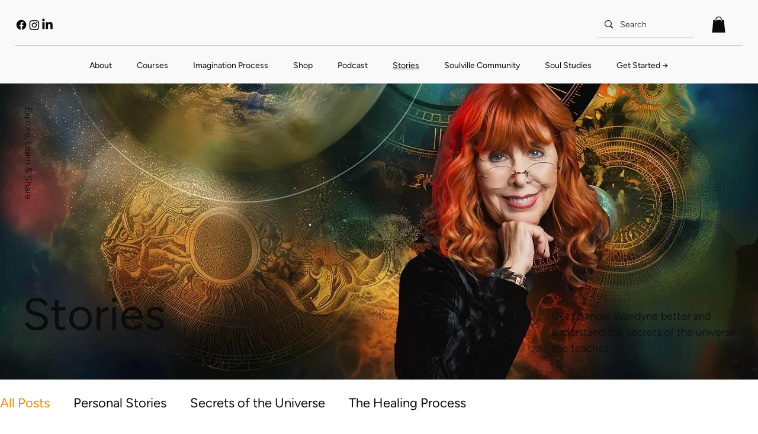

--- FILE ---
content_type: text/css; charset=utf-8
request_url: https://www.wendyne.com/_serverless/pro-gallery-css-v4-server/layoutCss?ver=2&id=pro-blog&items=0_2800_1855%7C0_4032_3024%7C0_3800_2518&container=740.859375_1060_1210_720&options=gallerySizeType:px%7CgallerySizePx:1060%7CimageMargin:20%7CisRTL:false%7CtextBoxWidthPercent:50%7CcalculateTextBoxWidthMode:PERCENT%7CgalleryLayout:2%7CtitlePlacement:SHOW_ON_THE_RIGHT%7CnumberOfImagesPerRow:1%7CgridStyle:1%7CcubeRatio:1.3333333333333333
body_size: -191
content:
#pro-gallery-pro-blog [data-hook="item-container"][data-idx="0"].gallery-item-container{opacity: 1 !important;display: block !important;transition: opacity .2s ease !important;top: 0px !important;left: 0px !important;right: auto !important;height: 390px !important;width: 1060px !important;} #pro-gallery-pro-blog [data-hook="item-container"][data-idx="0"] .gallery-item-common-info-outer{height: 100% !important;} #pro-gallery-pro-blog [data-hook="item-container"][data-idx="0"] .gallery-item-common-info{height: 100% !important;width: 540px !important;} #pro-gallery-pro-blog [data-hook="item-container"][data-idx="0"] .gallery-item-wrapper{width: 520px !important;height: 390px !important;margin: 0 !important;} #pro-gallery-pro-blog [data-hook="item-container"][data-idx="0"] .gallery-item-content{width: 520px !important;height: 390px !important;margin: 0px 0px !important;opacity: 1 !important;} #pro-gallery-pro-blog [data-hook="item-container"][data-idx="0"] .gallery-item-hover{width: 520px !important;height: 390px !important;opacity: 1 !important;} #pro-gallery-pro-blog [data-hook="item-container"][data-idx="0"] .item-hover-flex-container{width: 520px !important;height: 390px !important;margin: 0px 0px !important;opacity: 1 !important;} #pro-gallery-pro-blog [data-hook="item-container"][data-idx="0"] .gallery-item-wrapper img{width: 100% !important;height: 100% !important;opacity: 1 !important;} #pro-gallery-pro-blog [data-hook="item-container"][data-idx="1"].gallery-item-container{opacity: 1 !important;display: block !important;transition: opacity .2s ease !important;top: 410px !important;left: 0px !important;right: auto !important;height: 390px !important;width: 1060px !important;} #pro-gallery-pro-blog [data-hook="item-container"][data-idx="1"] .gallery-item-common-info-outer{height: 100% !important;} #pro-gallery-pro-blog [data-hook="item-container"][data-idx="1"] .gallery-item-common-info{height: 100% !important;width: 540px !important;} #pro-gallery-pro-blog [data-hook="item-container"][data-idx="1"] .gallery-item-wrapper{width: 520px !important;height: 390px !important;margin: 0 !important;} #pro-gallery-pro-blog [data-hook="item-container"][data-idx="1"] .gallery-item-content{width: 520px !important;height: 390px !important;margin: 0px 0px !important;opacity: 1 !important;} #pro-gallery-pro-blog [data-hook="item-container"][data-idx="1"] .gallery-item-hover{width: 520px !important;height: 390px !important;opacity: 1 !important;} #pro-gallery-pro-blog [data-hook="item-container"][data-idx="1"] .item-hover-flex-container{width: 520px !important;height: 390px !important;margin: 0px 0px !important;opacity: 1 !important;} #pro-gallery-pro-blog [data-hook="item-container"][data-idx="1"] .gallery-item-wrapper img{width: 100% !important;height: 100% !important;opacity: 1 !important;} #pro-gallery-pro-blog [data-hook="item-container"][data-idx="2"].gallery-item-container{opacity: 1 !important;display: block !important;transition: opacity .2s ease !important;top: 820px !important;left: 0px !important;right: auto !important;height: 390px !important;width: 1060px !important;} #pro-gallery-pro-blog [data-hook="item-container"][data-idx="2"] .gallery-item-common-info-outer{height: 100% !important;} #pro-gallery-pro-blog [data-hook="item-container"][data-idx="2"] .gallery-item-common-info{height: 100% !important;width: 540px !important;} #pro-gallery-pro-blog [data-hook="item-container"][data-idx="2"] .gallery-item-wrapper{width: 520px !important;height: 390px !important;margin: 0 !important;} #pro-gallery-pro-blog [data-hook="item-container"][data-idx="2"] .gallery-item-content{width: 520px !important;height: 390px !important;margin: 0px 0px !important;opacity: 1 !important;} #pro-gallery-pro-blog [data-hook="item-container"][data-idx="2"] .gallery-item-hover{width: 520px !important;height: 390px !important;opacity: 1 !important;} #pro-gallery-pro-blog [data-hook="item-container"][data-idx="2"] .item-hover-flex-container{width: 520px !important;height: 390px !important;margin: 0px 0px !important;opacity: 1 !important;} #pro-gallery-pro-blog [data-hook="item-container"][data-idx="2"] .gallery-item-wrapper img{width: 100% !important;height: 100% !important;opacity: 1 !important;} #pro-gallery-pro-blog .pro-gallery-prerender{height:1210px !important;}#pro-gallery-pro-blog {height:1210px !important; width:1060px !important;}#pro-gallery-pro-blog .pro-gallery-margin-container {height:1210px !important;}#pro-gallery-pro-blog .pro-gallery {height:1210px !important; width:1060px !important;}#pro-gallery-pro-blog .pro-gallery-parent-container {height:1210px !important; width:1080px !important;}

--- FILE ---
content_type: text/javascript
request_url: https://app.hipaatizer.com/shared/hipaatizer-form-renderer.js
body_size: 3265
content:
!function(t,e){"object"==typeof exports&&"object"==typeof module?module.exports=e():"function"==typeof define&&define.amd?define([],e):"object"==typeof exports?exports.Hipaatizer=e():t.Hipaatizer=e()}(this,function(){return(()=>{"use strict";var t={d:(e,n)=>{for(var r in n)t.o(n,r)&&!t.o(e,r)&&Object.defineProperty(e,r,{enumerable:!0,get:n[r]})},o:(t,e)=>Object.prototype.hasOwnProperty.call(t,e)},e={};t.d(e,{default:()=>u});var n=function(t,e,n,r){return new(n||(n=Promise))(function(i,o){function a(t){try{c(r.next(t))}catch(t){o(t)}}function s(t){try{c(r.throw(t))}catch(t){o(t)}}function c(t){var e;t.done?i(t.value):(e=t.value,e instanceof n?e:new n(function(t){t(e)})).then(a,s)}c((r=r.apply(t,e||[])).next())})},r=function(t,e){var n,r,i,o,a={label:0,sent:function(){if(1&i[0])throw i[1];return i[1]},trys:[],ops:[]};return o={next:s(0),throw:s(1),return:s(2)},"function"==typeof Symbol&&(o[Symbol.iterator]=function(){return this}),o;function s(s){return function(c){return function(s){if(n)throw new TypeError("Generator is already executing.");for(;o&&(o=0,s[0]&&(a=0)),a;)try{if(n=1,r&&(i=2&s[0]?r.return:s[0]?r.throw||((i=r.return)&&i.call(r),0):r.next)&&!(i=i.call(r,s[1])).done)return i;switch(r=0,i&&(s=[2&s[0],i.value]),s[0]){case 0:case 1:i=s;break;case 4:return a.label++,{value:s[1],done:!1};case 5:a.label++,r=s[1],s=[0];continue;case 7:s=a.ops.pop(),a.trys.pop();continue;default:if(!(i=a.trys,(i=i.length>0&&i[i.length-1])||6!==s[0]&&2!==s[0])){a=0;continue}if(3===s[0]&&(!i||s[1]>i[0]&&s[1]<i[3])){a.label=s[1];break}if(6===s[0]&&a.label<i[1]){a.label=i[1],i=s;break}if(i&&a.label<i[2]){a.label=i[2],a.ops.push(s);break}i[2]&&a.ops.pop(),a.trys.pop();continue}s=e.call(t,a)}catch(t){s=[6,t],r=0}finally{n=i=0}if(5&s[0])throw s[1];return{value:s[0]?s[1]:void 0,done:!0}}([s,c])}}},i=function(t,e,i,o){void 0===e&&(e=!1),void 0===o&&(o=!1);var a=this;this._scriptPostfix="-script",this._iFramePostfix="-iframe",this.workflowId="",this.isStartMultiWorkflow=!1,this.isAdvancedWorkflow=!1,this.iframeMinHeight=700,this.accessabilityEnabled=!1,this.whiteLabelUrl="",this.domain="https://app.hipaatizer.com",this.backendUrl="".concat(this.domain,"/api"),this.render=function(){return n(a,void 0,void 0,function(){var t,e,n,i,o,a,s,c,l,d,u,f,h,w,p,m,b=this;return r(this,function(r){switch(r.label){case 0:return[4,Promise.all([this.getImageUnderFormData(),this.getFormsData()])];case 1:return t=r.sent(),e=t[0],n=e.enabled,i=e.html,o=t[1],a=o.forms,s=o.preLoadImageSrc,c=document.getElementById(this.makeId("script")),l=window.innerWidth<700?"mobile":"desktop",d=this.makeId("iframe"),u=Object.fromEntries(new URLSearchParams(window.location.search)),f=[{data:u,formId:a[0]}],h=window.location.search?JSON.stringify(f):null,(null==u?void 0:u.initialValues)&&(h=u.initialValues),w=(null==u?void 0:u.viewWorkflowQueries)?new URLSearchParams(JSON.parse(u.viewWorkflowQueries)):new URLSearchParams({initialValues:h,size:l,isStartMultiWorkflow:JSON.stringify(this.isStartMultiWorkflow),isAdvancedWorkflow:JSON.stringify(this.isAdvancedWorkflow)}),p=s||"".concat(this.domain,"/shared/email/logo.png"),c&&(c.outerHTML="\n                <iframe\n                    src='".concat(this.domain,"/workflow/").concat(this.workflowId,"?").concat(w.toString(),"'\n                    style='width: 100%; border: 0; overflow-y: hidden; height: 200px; position: relative'\n                    id=").concat(d,'\n                    srcDoc=\'\n                        <div\n                            style="position: absolute; top: 0; bottom: 0; right: 0; left: 0; display: flex; justify-content: center; align-items: center;"\n                        >\n                            <img src="').concat(p,'" alt="Logo" width="300px">\n                        </div>\n                    \'\n                    allow=\'microphone; camera\'\n                >\n                </iframe/>\n\n                ').concat(n?"".concat(i):"","\n            ")),m=document.getElementById(d),window.addEventListener("message",function(t){var e=t.data;if((null==e?void 0:e.workflowId)===b.workflowId)switch(null==e?void 0:e.type){case"heightChange":b.accessabilityEnabled=null==e?void 0:e.accessabilityEnabled;var n=e.height;b.accessabilityEnabled&&e.height<b.iframeMinHeight&&(n=b.iframeMinHeight),m.style.height="".concat(n+20,"px"),b.accessabilityEnabled&&b.sendViewportData(m);break;case"submitSuccess":setTimeout(function(){m.scrollIntoView({behavior:"smooth"})},100),b.iframePostMessage(m,{type:"parentHref",href:window.location.href});break;case"redirect":var r=e.payload.redirect,i=r.target,o=r.url;Object.assign(document.createElement("a"),{target:i,rel:"_blank"===i?"noopener noreferrer":void 0,href:o}).click();break;case"paymentsLoaded":b.iframePostMessage(m,{type:"parentHref",href:window.location.href})}}),window.addEventListener("scroll",function(){b.accessabilityEnabled&&b.sendViewportData(m)}),m&&m.addEventListener("load",function(){m.removeAttribute("srcDoc")}),[2]}})})},this.getImageUnderFormData=function(){return n(a,void 0,void 0,function(){var t,e,n;return r(this,function(r){switch(r.label){case 0:return[4,fetch("".concat(this.backendUrl,"/v1/workflows/").concat(this.workflowId,"/image_under_form"))];case 1:return[4,r.sent().json()];case 2:return t=r.sent(),e=t.enabled,n=t.html,[2,{enabled:e,html:n}]}})})},this.getFormsData=function(){return n(a,void 0,void 0,function(){return r(this,function(t){switch(t.label){case 0:return[4,fetch("".concat(this.backendUrl,"/v2/public/workflows/").concat(this.workflowId,"/forms?isStartMultiWorkflow=").concat(this.isStartMultiWorkflow))];case 1:return[4,t.sent().json()];case 2:return[2,t.sent()]}})})},this.sendViewportData=function(t){var e=window.scrollY+window.innerHeight|0,n=getComputedStyle(t),r=a.pixelsToNumber(n.getPropertyValue("padding-top")),i=a.pixelsToNumber(n.getPropertyValue("border-top-width")),o=t.getBoundingClientRect().bottom-r-i+window.scrollY-e|0;a.iframePostMessage(t,{accessibilityButtonOffset:o,type:"parentViewport"})},this.pixelsToNumber=function(t){return+t.replace("px","")},this.makeId=function(t){switch(t){case"iframe":return"".concat(a.workflowId).concat(a._iFramePostfix);case"script":return"".concat(a.workflowId).concat(a._scriptPostfix);default:return null}},this.iframePostMessage=function(t,e){t.contentWindow.postMessage(e,"*")},this.workflowId=t,this.isStartMultiWorkflow=e,this.whiteLabelUrl=i,this.isAdvancedWorkflow=o,i&&(this.domain=i)};var o=function(){return o=Object.assign||function(t){for(var e,n=1,r=arguments.length;n<r;n++)for(var i in e=arguments[n])Object.prototype.hasOwnProperty.call(e,i)&&(t[i]=e[i]);return t},o.apply(this,arguments)},a=function(t,e,n,r){return new(n||(n=Promise))(function(i,o){function a(t){try{c(r.next(t))}catch(t){o(t)}}function s(t){try{c(r.throw(t))}catch(t){o(t)}}function c(t){var e;t.done?i(t.value):(e=t.value,e instanceof n?e:new n(function(t){t(e)})).then(a,s)}c((r=r.apply(t,e||[])).next())})},s=function(t,e){var n,r,i,o,a={label:0,sent:function(){if(1&i[0])throw i[1];return i[1]},trys:[],ops:[]};return o={next:s(0),throw:s(1),return:s(2)},"function"==typeof Symbol&&(o[Symbol.iterator]=function(){return this}),o;function s(s){return function(c){return function(s){if(n)throw new TypeError("Generator is already executing.");for(;o&&(o=0,s[0]&&(a=0)),a;)try{if(n=1,r&&(i=2&s[0]?r.return:s[0]?r.throw||((i=r.return)&&i.call(r),0):r.next)&&!(i=i.call(r,s[1])).done)return i;switch(r=0,i&&(s=[2&s[0],i.value]),s[0]){case 0:case 1:i=s;break;case 4:return a.label++,{value:s[1],done:!1};case 5:a.label++,r=s[1],s=[0];continue;case 7:s=a.ops.pop(),a.trys.pop();continue;default:if(!(i=a.trys,(i=i.length>0&&i[i.length-1])||6!==s[0]&&2!==s[0])){a=0;continue}if(3===s[0]&&(!i||s[1]>i[0]&&s[1]<i[3])){a.label=s[1];break}if(6===s[0]&&a.label<i[1]){a.label=i[1],i=s;break}if(i&&a.label<i[2]){a.label=i[2],a.ops.push(s);break}i[2]&&a.ops.pop(),a.trys.pop();continue}s=e.call(t,a)}catch(t){s=[6,t],r=0}finally{n=i=0}if(5&s[0])throw s[1];return{value:s[0]?s[1]:void 0,done:!0}}([s,c])}}},c=function(t,e,n,r){void 0===e&&(e=!1),void 0===r&&(r=!1);var i=this;this._scriptPostfix="-script",this._iFramePostfix="-iframe",this.workflowId="",this.isStartMultiWorkflow=!1,this.isAdvancedWorkflow=!1,this.iframeMinHeight=700,this.accessabilityEnabled=!1,this.whiteLabelUrl="",this.domain="https://app.hipaatizer.com",this.backendUrl="".concat(this.domain,"/api"),this.render=function(){return a(i,void 0,void 0,function(){var t,e,n,r,i,a,c,l,d,u,f,h,w,p,m,b,v,g,y,k,S,I,x,P,W,M=this;return s(this,function(s){switch(s.label){case 0:return[4,Promise.all([this.getImageUnderFormData(),this.getFormsData()])];case 1:return t=s.sent(),e=t[0],n=e.enabled,r=e.html,i=t[1],a=i.forms,c=i.preLoadImageSrc,l=i.whatsConvertProfileId,d=document.getElementById(this.makeId("script")),u=window.innerWidth<700?"mobile":"desktop",f=this.makeId("iframe"),h=Object.fromEntries(new URLSearchParams(window.location.search)),w=window.location,p=a[0],m={hptz_host:w.host,hptz_hostname:w.hostname,hptz_href:encodeURI(w.href),hptz_origin:w.origin,htpz_pathname:w.pathname,hptz_port:w.port,hptz_protocol:w.protocol,hptz_referrer:document.referrer},b="",(null==h?void 0:h.initialValues)?(v=JSON.parse(h.initialValues),g=v.findIndex(function(t){return t.formId===p}),-1!==g?v[g].data=o(o({},v[g].data),m):v.push({data:m,formId:p}),b=JSON.stringify(v)):(y=[{data:o(o({},h),m),formId:p}],b=JSON.stringify(y)),k=(null==h?void 0:h.viewWorkflowQueries)?new URLSearchParams(JSON.parse(h.viewWorkflowQueries)):new URLSearchParams({initialValues:b,size:u,isStartMultiWorkflow:JSON.stringify(this.isStartMultiWorkflow),isAdvancedWorkflow:JSON.stringify(this.isAdvancedWorkflow)}),S=c||"".concat(this.domain,"/shared/email/logo.png"),l&&((I=document.createElement("script")).textContent="\n                wc_frame_target = '#".concat(f,"';\n            "),document.body.appendChild(I),(x=document.createElement("script")).textContent="var $wc_load=function(a){return  JSON.parse(JSON.stringify(a))},$wc_leads=$wc_leads||{doc:{url:$wc_load(document.URL),ref:$wc_load(document.referrer),search:$wc_load(location.search),hash:$wc_load(location.hash)}};",document.body.appendChild(x),(P=document.createElement("script")).src="//s.ksrndkehqnwntyxlhgto.com/".concat(l,".js"),document.body.appendChild(P)),d&&(d.outerHTML="\n                <iframe\n                    src='".concat(this.domain,"/workflow/").concat(this.workflowId,"?").concat(k.toString(),"'\n                    style='width: 100%; border: 0; overflow-y: hidden; height: 200px; position: relative'\n                    id=").concat(f,'\n                    srcDoc=\'\n                        <div\n                            style="position: absolute; top: 0; bottom: 0; right: 0; left: 0; display: flex; justify-content: center; align-items: center;"\n                        >\n                            <img src="').concat(S,'" alt="Logo" width="300px">\n                        </div>\n                    \'\n                    allow=\'microphone; camera\'\n                >\n                </iframe/>\n\n                ').concat(n?"".concat(r):"","\n            ")),W=document.getElementById(f),window.addEventListener("message",function(t){var e=t.data;if((null==e?void 0:e.workflowId)===M.workflowId)switch(null==e?void 0:e.type){case"heightChange":M.accessabilityEnabled=null==e?void 0:e.accessabilityEnabled;var n=e.height;M.accessabilityEnabled&&e.height<M.iframeMinHeight&&(n=M.iframeMinHeight),W.style.height="".concat(n+20,"px"),M.accessabilityEnabled&&M.sendViewportData(W);break;case"submitSuccess":setTimeout(function(){W.scrollIntoView({behavior:"smooth"})},100),M.iframePostMessage(W,{type:"parentHref",href:window.location.href});break;case"redirect":var r=e.payload.redirect,i=r.target,o=r.url;window.addEventListener("beforeunload",function(){(null===navigator||void 0===navigator?void 0:navigator.sendBeacon)&&navigator.sendBeacon(void 0,JSON.stringify({redirect:{redirectUrl:o,browserUrl:window.location.href,formId:M.workflowId}}))}),Object.assign(document.createElement("a"),{target:i,rel:"_blank"===i?"noopener noreferrer":void 0,href:o}).click();break;case"paymentsLoaded":M.iframePostMessage(W,{type:"parentHref",href:window.location.href})}}),window.addEventListener("scroll",function(){M.accessabilityEnabled&&M.sendViewportData(W)}),W&&W.addEventListener("load",function(){W.removeAttribute("srcDoc")}),[2]}})})},this.getImageUnderFormData=function(){return a(i,void 0,void 0,function(){var t,e,n;return s(this,function(r){switch(r.label){case 0:return[4,fetch("".concat(this.backendUrl,"/v1/workflows/").concat(this.workflowId,"/image_under_form"))];case 1:return[4,r.sent().json()];case 2:return t=r.sent(),e=t.enabled,n=t.html,[2,{enabled:e,html:n}]}})})},this.getFormsData=function(){return a(i,void 0,void 0,function(){return s(this,function(t){switch(t.label){case 0:return[4,fetch("".concat(this.backendUrl,"/v2/public/workflows/").concat(this.workflowId,"/forms?isStartMultiWorkflow=").concat(this.isStartMultiWorkflow))];case 1:return[4,t.sent().json()];case 2:return[2,t.sent()]}})})},this.sendViewportData=function(t){var e=window.scrollY+window.innerHeight|0,n=getComputedStyle(t),r=i.pixelsToNumber(n.getPropertyValue("padding-top")),o=i.pixelsToNumber(n.getPropertyValue("border-top-width")),a=t.getBoundingClientRect().bottom-r-o+window.scrollY-e|0;i.iframePostMessage(t,{accessibilityButtonOffset:a,type:"parentViewport"})},this.pixelsToNumber=function(t){return+t.replace("px","")},this.makeId=function(t){switch(t){case"iframe":return"".concat(i.workflowId).concat(i._iFramePostfix);case"script":return"".concat(i.workflowId).concat(i._scriptPostfix);default:return null}},this.iframePostMessage=function(t,e){t.contentWindow.postMessage(e,"*")},this.sendLogMessage=function(t){return fetch(void 0,{body:JSON.stringify(t),method:"POST",headers:{"Content-Type":"application/json;"},mode:"no-cors",keepalive:!0})},this.workflowId=t,this.isStartMultiWorkflow=e,this.whiteLabelUrl=n,this.isAdvancedWorkflow=r,n&&(this.domain=n)};var l=function(t,e,n,r){return new(n||(n=Promise))(function(i,o){function a(t){try{c(r.next(t))}catch(t){o(t)}}function s(t){try{c(r.throw(t))}catch(t){o(t)}}function c(t){var e;t.done?i(t.value):(e=t.value,e instanceof n?e:new n(function(t){t(e)})).then(a,s)}c((r=r.apply(t,e||[])).next())})},d=function(t,e){var n,r,i,o,a={label:0,sent:function(){if(1&i[0])throw i[1];return i[1]},trys:[],ops:[]};return o={next:s(0),throw:s(1),return:s(2)},"function"==typeof Symbol&&(o[Symbol.iterator]=function(){return this}),o;function s(s){return function(c){return function(s){if(n)throw new TypeError("Generator is already executing.");for(;o&&(o=0,s[0]&&(a=0)),a;)try{if(n=1,r&&(i=2&s[0]?r.return:s[0]?r.throw||((i=r.return)&&i.call(r),0):r.next)&&!(i=i.call(r,s[1])).done)return i;switch(r=0,i&&(s=[2&s[0],i.value]),s[0]){case 0:case 1:i=s;break;case 4:return a.label++,{value:s[1],done:!1};case 5:a.label++,r=s[1],s=[0];continue;case 7:s=a.ops.pop(),a.trys.pop();continue;default:if(!(i=a.trys,(i=i.length>0&&i[i.length-1])||6!==s[0]&&2!==s[0])){a=0;continue}if(3===s[0]&&(!i||s[1]>i[0]&&s[1]<i[3])){a.label=s[1];break}if(6===s[0]&&a.label<i[1]){a.label=i[1],i=s;break}if(i&&a.label<i[2]){a.label=i[2],a.ops.push(s);break}i[2]&&a.ops.pop(),a.trys.pop();continue}s=e.call(t,a)}catch(t){s=[6,t],r=0}finally{n=i=0}if(5&s[0])throw s[1];return{value:s[0]?s[1]:void 0,done:!0}}([s,c])}}};const u=function(t,e,n,r){void 0===e&&(e=!1),void 0===r&&(r=!1);var o=this;this.workflowId="",this.isStartMultiWorkflow=!1,this.isAdvancedWorkflow=!1,this.whiteLabelUrl="",this.domain="https://app.hipaatizer.com",this.backendUrl="".concat(this.domain,"/api"),this.render=function(){return l(o,void 0,void 0,function(){var t,e;return d(this,function(n){switch(n.label){case 0:t=1,n.label=1;case 1:return n.trys.push([1,3,,4]),[4,this.getScriptVersion()];case 2:return t=n.sent(),[3,4];case 3:return e=n.sent(),console.error(e),[3,4];case 4:return 2===t?new c(this.workflowId,this.isStartMultiWorkflow,this.whiteLabelUrl,this.isAdvancedWorkflow).render():new i(this.workflowId,this.isStartMultiWorkflow,this.whiteLabelUrl,this.isAdvancedWorkflow).render(),[2]}})})},this.getScriptVersion=function(){return l(o,void 0,void 0,function(){return d(this,function(t){switch(t.label){case 0:return[4,fetch("".concat(this.backendUrl,"/v3/public/workflows/").concat(this.workflowId,"/script_version"))];case 1:return[4,t.sent().json()];case 2:return[2,t.sent().scriptVersion]}})})},this.workflowId=t,this.isStartMultiWorkflow=e,this.whiteLabelUrl=n,this.isAdvancedWorkflow=r,n&&(this.domain=n)};return e=e.default})()});